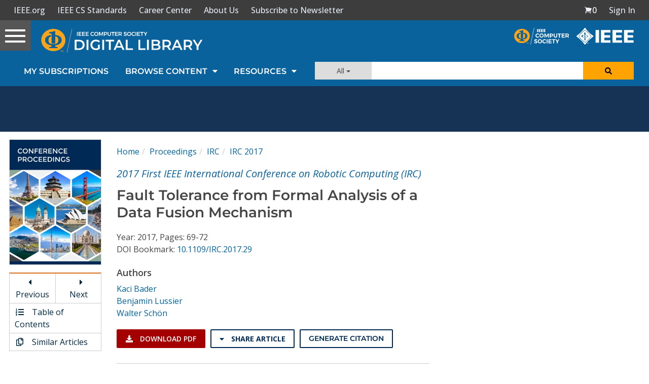

--- FILE ---
content_type: text/html; charset=utf-8
request_url: https://www.google.com/recaptcha/api2/aframe
body_size: 266
content:
<!DOCTYPE HTML><html><head><meta http-equiv="content-type" content="text/html; charset=UTF-8"></head><body><script nonce="OZECqx7uFnTOpBDxLrnwQg">/** Anti-fraud and anti-abuse applications only. See google.com/recaptcha */ try{var clients={'sodar':'https://pagead2.googlesyndication.com/pagead/sodar?'};window.addEventListener("message",function(a){try{if(a.source===window.parent){var b=JSON.parse(a.data);var c=clients[b['id']];if(c){var d=document.createElement('img');d.src=c+b['params']+'&rc='+(localStorage.getItem("rc::a")?sessionStorage.getItem("rc::b"):"");window.document.body.appendChild(d);sessionStorage.setItem("rc::e",parseInt(sessionStorage.getItem("rc::e")||0)+1);localStorage.setItem("rc::h",'1769800004998');}}}catch(b){}});window.parent.postMessage("_grecaptcha_ready", "*");}catch(b){}</script></body></html>

--- FILE ---
content_type: application/javascript
request_url: https://prism.app-us1.com/?a=224472483&u=https%3A%2F%2Fwww.computer.org%2Fcsdl%2Fproceedings-article%2Firc%2F2017%2F07926516%2F12OmNxaNGm7
body_size: 123
content:
window.visitorGlobalObject=window.visitorGlobalObject||window.prismGlobalObject;window.visitorGlobalObject.setVisitorId('f5227ea3-c300-44c7-9206-88cfcb93de0a', '224472483');window.visitorGlobalObject.setWhitelistedServices('tracking', '224472483');

--- FILE ---
content_type: text/javascript
request_url: https://polo.feathr.co/v1/analytics/match/script.js?a_id=5cdda43ba3a493000bf82f7f&pk=feathr
body_size: -595
content:
(function (w) {
    
        
    if (typeof w.feathr === 'function') {
        w.feathr('integrate', 'ttd', '697d0141aa773900029546f2');
    }
        
        
    if (typeof w.feathr === 'function') {
        w.feathr('match', '697d0141aa773900029546f2');
    }
        
    
}(window));